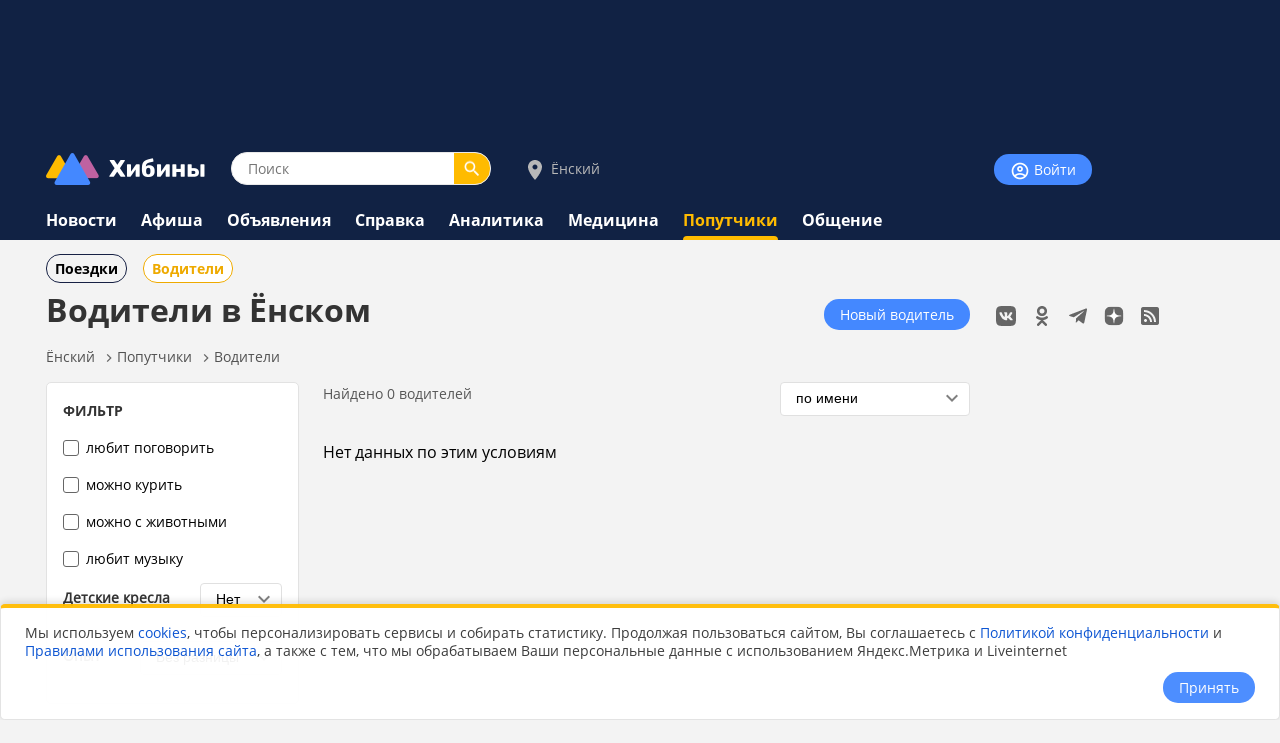

--- FILE ---
content_type: text/html;charset=utf-8
request_url: https://www.hibiny.ru/enskiy/poputchiki/drivers/
body_size: 8571
content:
<!DOCTYPE html>
<html lang="ru">
<HEAD>
<script src="/js/jquery.min.js"></script>
<link rel="preload" href="/fonts/OpenSans-Bold.woff2" as="font" type="font/woff2" crossorigin="anonymous">
<link rel="preload" href="/fonts/OpenSans-Regular.woff2" as="font" type="font/woff2" crossorigin="anonymous"><link rel="preload" href="https://www.hibiny.ru/images/2020/og_meta/poputchiki.jpg" as="image">
<meta charset="UTF-8">
<meta name="viewport" content="width=device-width, initial-scale=1, minimum-scale=1, maximum-scale=5, user-scalable=yes">
<meta http-equiv="X-UA-Compatible" content="IE=Edge"><meta name="robots" content="index,follow">
<title>Водители в сервисе попутчики в Ёнский</title>
<meta name="apple-itunes-app" content="app-id=1091258566">
<meta name="description" content="Водители в серсиве попутчики в Ёнском">
<link rel="manifest" href="/js/manifest.json">
  <link href="/css/styles.css?v=640" rel="stylesheet">
    <link href="/css/styles_pc.css?v=640" rel="stylesheet">
    <link href="/css/tooltips.css?v=640" rel="stylesheet">
<script src="/js/scripts.js?v=640" async></script>
<link rel="canonical" href="https://www.hibiny.ru/enskiy/poputchiki/drivers/">

<link rel="apple-touch-icon" sizes="180x180" href="/images/2020/favicons/apple-touch-icon.png">
<link rel="icon" type="image/png" sizes="32x32" href="/images/2020/favicons/favicon-32x32.png">
<link rel="icon" type="image/png" sizes="16x16" href="/images/2020/favicons/favicon-16x16.png">
<link rel="mask-icon" href="/images/2020/favicons/safari-pinned-tab.svg" color="#5bbad5">
<link rel="shortcut icon" href="/images/2020/favicons/favicon.ico">
<meta name="msapplication-TileColor" content="#2b5797">
<meta name="msapplication-config" content="/images/2020/favicons/browserconfig.xml">
<meta name="theme-color" content="#050101">
<meta name="yandex-verification" content="e17c928e2a834a1c" />
<link rel="alternate" type="application/rss+xml" href="https://www.hibiny.ru/rss/rss.php?url=poputchiki&id_city=54&">
<meta property="og:url" content="https://www.hibiny.ru/enskiy/poputchiki/drivers/">
<meta property="og:title" content="Попутчики в Ёнском">
<meta name="twitter:title" content="Попутчики в Ёнском">
  <meta property="og:image" content="https://www.hibiny.ru/images/2020/og_meta/poputchiki.jpg">
  <link rel="image_src" href="https://www.hibiny.ru/images/2020/og_meta/poputchiki.jpg">
  <meta name="twitter:image" content="https://www.hibiny.ru/images/2020/og_meta/poputchiki.jpg">
<meta property="og:description" content="Поиск попутчиков по городам Мурманской области  и Ёнский">
<meta name="twitter:description" content="Поиск попутчиков по городам Мурманской области  и Ёнский">
<meta name="twitter:card" content="summary_large_image"><script>window.yaContextCb=window.yaContextCb||[]</script>
</HEAD>

<BODY><div id="back-to-top"></div>
<header><div class="up-pek-top"><div class="pek1" id="BAHEP-1" ><!-- Yandex.RTB R-A-3024695-2 -->
        <div id="yandex_rtb_R-A-3024695-2"></div>
        <script>window.yaContextCb.push(()=>{
          Ya.Context.AdvManager.render({
          blockId: 'R-A-3024695-2',
          renderTo: 'yandex_rtb_R-A-3024695-2',
          })
        })</script></div></div>
  <div class="up">
    <div class="logo-search-account">
      <div class="logo-box">
        <a href="/"><img src="/images/2020/logos/logo.png" width="161" height="32" alt="Логотип Хибины"></a>
      </div>
      <div class="search-box">
      <form name="search" action="/enskiy/search/">
      <input type="text" name="text" placeholder="Поиск" class="input-search" value="">
      <button type="submit" class="input-search-submit"></button>
      
  <input type="hidden" name="searchid" value="2741372">
  <input type="hidden" name="l10n" value="ru">
  <input type="hidden" name="reqenc" value="utf-8">
      </form>
      </div>
<div class="select-city-box2">
  <a href="javascript:void(0);" class="popup-city-open"><img src="/images/2020/logos/icon-map.svg" alt="Выбрать город"> Ёнский</a>
</div>
<div class="popup-fade-city">
  <div class="popup-city">
    <div class="float-right"><a href="javascript:void(0);" class="popup-close-city"><img src="/images/2020/interface/buttons/icons-action-close.png" alt="Закрыть"></a></div>
    <div class="subtitle">ВЫБЕРИТЕ ГОРОД</div>
    <div class="margintop16"></div>
    <div><a href="/murmanskaya-oblast/poputchiki/" class="p">Мурманская область</a></div>
    <div class="margintop6"></div>
          <div class="box-city-select">
          <div class="margintop6"><a href="/alakurtti/poputchiki/" class="p" >Алакуртти</a></div>
          <div class="margintop6"><a href="/apatity/poputchiki/" class="p"  style="font-weight:bold;">Апатиты</a></div>
          <div class="margintop6"><a href="/afrikanda/poputchiki/" class="p" >Африканда</a></div>
          <div class="margintop6"><a href="/beloe-more/poputchiki/" class="p" >Белое море</a></div>
          <div class="margintop6"><a href="/belokamenka/poputchiki/" class="p" >Белокаменка</a></div>
          <div class="margintop6"><a href="/varzuga/poputchiki/" class="p" >Варзуга</a></div>
          <div class="margintop6"><a href="/verhnetulomskiy/poputchiki/" class="p" >Верхнетуломский</a></div>
          <div class="margintop6"><a href="/vidyaevo/poputchiki/" class="p" >Видяево</a></div>
          <div class="margintop6"><a href="/vysokiy/poputchiki/" class="p" >Высокий</a></div>
          <div class="margintop6"><a href="/gadghievo/poputchiki/" class="p" >Гаджиево</a></div>
          <div class="margintop6"><a href="/enskiy/poputchiki/" class="p" >Ёнский</a></div>
          <div class="margintop6"><a href="/zaozersk/poputchiki/" class="p" >Заозерск</a></div>
          <div class="margintop6"><a href="/zapolyarniy/poputchiki/" class="p"  style="font-weight:bold;">Заполярный</a></div>
          <div class="margintop6"><a href="/zarachensk/poputchiki/" class="p" >Зареченск</a></div>
         </div>
          <div class="box-city-select">
          <div class="margintop6"><a href="/zasheek/poputchiki/" class="p" >Зашеек</a></div>
          <div class="margintop6"><a href="/zverosovhoz/poputchiki/" class="p" >Зверосовхоз</a></div>
          <div class="margintop6"><a href="/zelenoborskiy/poputchiki/" class="p" >Зеленоборский</a></div>
          <div class="margintop6"><a href="/kandalaksha/poputchiki/" class="p"  style="font-weight:bold;">Кандалакша</a></div>
          <div class="margintop6"><a href="/kanevka/poputchiki/" class="p" >Каневка</a></div>
          <div class="margintop6"><a href="/kilpyarve/poputchiki/" class="p" >Килпъявр</a></div>
          <div class="margintop6"><a href="/kildinstroy/poputchiki/" class="p" >Кильдинстрой</a></div>
          <div class="margintop6"><a href="/kirovsk/poputchiki/" class="p"  style="font-weight:bold;">Кировск</a></div>
          <div class="margintop6"><a href="/kovdor/poputchiki/" class="p"  style="font-weight:bold;">Ковдор</a></div>
          <div class="margintop6"><a href="/kola/poputchiki/" class="p"  style="font-weight:bold;">Кола</a></div>
          <div class="margintop6"><a href="/korzunovo/poputchiki/" class="p" >Корзуново</a></div>
          <div class="margintop6"><a href="/krasnoschelya/poputchiki/" class="p" >Краснощелье</a></div>
          <div class="margintop6"><a href="/kuzomen/poputchiki/" class="p" >Кузомень</a></div>
          <div class="margintop6"><a href="/lesozavodskiy/poputchiki/" class="p" >Лесозаводский</a></div>
         </div>
          <div class="box-city-select">
          <div class="margintop6"><a href="/leenahamaree/poputchiki/" class="p" >Лиинахамари</a></div>
          <div class="margintop6"><a href="/lovozero/poputchiki/" class="p" >Ловозеро</a></div>
          <div class="margintop6"><a href="/luvenga/poputchiki/" class="p" >Лувеньга</a></div>
          <div class="margintop6"><a href="/magnetity/poputchiki/" class="p" >Магнетиты</a></div>
          <div class="margintop6"><a href="/mezdoorachie/poputchiki/" class="p" >Междуречье</a></div>
          <div class="margintop6"><a href="/minkino/poputchiki/" class="p" >Минькино</a></div>
          <div class="margintop6"><a href="/mishukovo/poputchiki/" class="p" >Мишуково</a></div>
          <div class="margintop6"><a href="/molochniy/poputchiki/" class="p" >Молочный</a></div>
          <div class="margintop6"><a href="/monchegorsk/poputchiki/" class="p"  style="font-weight:bold;">Мончегорск</a></div>
          <div class="margintop6"><a href="/murmansk/poputchiki/" class="p"  style="font-weight:bold;">Мурманск</a></div>
          <div class="margintop6"><a href="/murmashi/poputchiki/" class="p" >Мурмаши</a></div>
          <div class="margintop6"><a href="/nivskiy/poputchiki/" class="p" >Нивский</a></div>
          <div class="margintop6"><a href="/nickel/poputchiki/" class="p" >Никель</a></div>
          <div class="margintop6"><a href="/olenegorsk/poputchiki/" class="p"  style="font-weight:bold;">Оленегорск</a></div>
         </div>
          <div class="box-city-select">
          <div class="margintop6"><a href="/bolshoe-ramozero/poputchiki/" class="p" >Оленегорск-2</a></div>
          <div class="margintop6"><a href="/olenya-guba/poputchiki/" class="p" >Оленья Губа</a></div>
          <div class="margintop6"><a href="/ostrovnoy/poputchiki/" class="p" >Островной</a></div>
          <div class="margintop6"><a href="/pechenga/poputchiki/" class="p" >Печенга</a></div>
          <div class="margintop6"><a href="/polyarnye-zori/poputchiki/" class="p"  style="font-weight:bold;">Полярные Зори</a></div>
          <div class="margintop6"><a href="/polyarniy/poputchiki/" class="p"  style="font-weight:bold;">Полярный</a></div>
          <div class="margintop6"><a href="/poyakonda/poputchiki/" class="p" >Пояконда</a></div>
          <div class="margintop6"><a href="/pushnoy/poputchiki/" class="p" >Пушной</a></div>
          <div class="margintop6"><a href="/rajacoski/poputchiki/" class="p" >Раякоски</a></div>
          <div class="margintop6"><a href="/ravda/poputchiki/" class="p" >Ревда</a></div>
          <div class="margintop6"><a href="/roslyakovo/poputchiki/" class="p" >Росляково</a></div>
          <div class="margintop6"><a href="/safonovo/poputchiki/" class="p" >Сафоново</a></div>
          <div class="margintop6"><a href="/severomorsk/poputchiki/" class="p"  style="font-weight:bold;">Североморск</a></div>
          <div class="margintop6"><a href="/severomorsk3/poputchiki/" class="p" >Североморск-3</a></div>
         </div>
          <div class="box-city-select">
          <div class="margintop6"><a href="/sneghnogorsk/poputchiki/" class="p" >Снежногорск</a></div>
          <div class="margintop6"><a href="/sputnik/poputchiki/" class="p" >Спутник</a></div>
          <div class="margintop6"><a href="/teriberka/poputchiki/" class="p" >Териберка</a></div>
          <div class="margintop6"><a href="/tuloma/poputchiki/" class="p" >Тулома</a></div>
          <div class="margintop6"><a href="/tumanniy/poputchiki/" class="p" >Туманный</a></div>
          <div class="margintop6"><a href="/umba/poputchiki/" class="p" >Умба</a></div>
          <div class="margintop6"><a href="/ura-guba/poputchiki/" class="p" >Ура-Губа</a></div>
          <div class="margintop6"><a href="/chavanga/poputchiki/" class="p" >Чаваньга</a></div>
          <div class="margintop6"><a href="/chapoma/poputchiki/" class="p" >Чапома</a></div>
          <div class="margintop6"><a href="/schonguy/poputchiki/" class="p" >Шонгуй</a></div>
          <div class="margintop6"><a href="/schukozero/poputchiki/" class="p" >Щукозеро</a></div>
         </div>
    <div class="clearer"></div>
    <div class="margintop24"></div>
  </div>
</div>


      <div class="account-box"><div class="acount-box-noauth"><a href="/login/" class="button-blue" aria-label="Войти на сайт"><img src="/images/2020/interface/buttons/icons-navigation-account.png" alt="Авторизация" width="20" height="20"> Войти</a></div>
      </div>
      <div class="clearer"></div>
    </div>
<nav>
    <div class="main-menu">
      <div><a href="/enskiy/news/" class="menu2">Новости</a></div>
    </div>
    <div class="main-menu">
      <div><a href="/enskiy/events/" class="menu2">Афиша</a></div>
    </div>
    <div class="main-menu">
      <div><a href="/enskiy/ob/" class="menu2">Объявления</a></div>
    </div>
    <div class="main-menu">
      <div><a href="/enskiy/info/" class="menu2">Справка</a></div>
    </div>
    <div class="main-menu">
      <div><a href="/enskiy/analitics/" class="menu2">Аналитика</a></div>
    </div>
    <div class="main-menu">
      <div><a href="/enskiy/medicine/" class="menu2">Медицина</a></div>
    </div>
    <div class="main-menu">
      <div><a href="/enskiy/poputchiki/" class="menu2-active">Попутчики</a></div><div class="menu2-active-border"></div>
    </div>
    <div class="main-menu">
      <div><a href="/enskiy/talks/" class="menu2">Общение</a></div>
    </div>
</nav>
  </div>
</header>
  <div class="submenu">
    <div class="box-sub-menu"><a href="/enskiy/poputchiki/" class="menu-sub">Поездки</a></div>
    <div class="box-sub-menu"><a href="/enskiy/poputchiki/drivers/" class="menu-sub2">Водители</a></div>
    <div class="box-subsub-menu"></div>
  </div>
<div class="box-main">
  <aside>
    <div class="box-social_nets"><a href="https://vk.com/hibiny_com" target="_blank"><img src="/images/2020/icons/social/icons-social-vk.svg" alt="Хибины во Вконтакте" class="icons-social-net"></a><a href="https://ok.ru/hibiny" target="_blank"><img src="/images/2020/icons/social/icons-social-ok.svg" alt="Хибины в Одноклассниках" class="icons-social-net"></a><a href="https://t.me/hibinyon" target="_blank"><img src="/images/2020/icons/social/icons-social-telegram.svg" alt="Хибины в Телеграмме" class="icons-social-net"></a><a href="https://dzen.ru/hibiny" target="_blank"><img src="/images/2020/icons/social/icons-social-dzen.svg?v=2" alt="Хибины в Дзен" class="icons-social-net"></a><a href="https://www.hibiny.ru/rss/rss.php" target="_blank"><img src="/images/2020/icons/social/icons-social-rss.svg" alt="Хибины в RSS" class="icons-social-net"></a></div><div class="margintop24"></div><div style="z-index:0;"><div class="pek2" id="BAHEP-2" ><!-- Yandex.RTB R-A-3024695-4 -->
        <div id="yandex_rtb_R-A-3024695-4"></div>
        <script>window.yaContextCb.push(()=>{
          Ya.Context.AdvManager.render({
          blockId: 'R-A-3024695-4',
          renderTo: 'yandex_rtb_R-A-3024695-4',
          })
        })</script></div></div><div class="margintop24"></div><div><div class="pek3" id="BAHEP-3" ><!-- Yandex.RTB R-A-3024695-5 -->
        <div id="yandex_rtb_R-A-3024695-5"></div>
        <script>window.yaContextCb.push(()=>{
          Ya.Context.AdvManager.render({
          blockId: 'R-A-3024695-5',
          renderTo: 'yandex_rtb_R-A-3024695-5',
          })
        })</script></div></div>
    <div class="margintop16"></div>
    <div class="box">
      <h3><a href="/murmanskaya-oblast/news/" class="subtitle">ПОСЛЕДНИЕ НОВОСТИ</a></h3>
      <div class="p14">
    <div class="margintop16">
      <div><a href="/monchegorsk/news/item-vmonchegorske-murmanskoy-oblasti-poyavilas-pamyatnaya-doska-geroyu-sssr-mihailu-kvasnikovu-448298/" class="p2"><b>В Мончегорске Мурманской области появилась памятная доска Герою СССР Михаилу Квасникову</b></a>
        </div>
        <div class="p14l">Сегодня в 13:26
      </div>
    </div>
    <div class="margintop16">
      <div><a href="/murmansk/news/item-v-seti-nachali-prodavat-bilety-na-feykovyy-koncert-olgi-buzovoy-v-murmanske-448301/" class="p2"><b>В Сети начали продавать билеты на фейковый концерт Ольги Бузовой в Мурманске</b></a>
        </div>
        <div class="p14l">Сегодня в 13:09
      </div>
    </div>
    <div class="margintop16">
      <div><a href="/murmanskaya-oblast/news/item-zony-postoyannoy-blokirovki-mobilnogo-interneta-ustanovleny-v-murmanskoy-oblasti-448299/" class="p2"><b>Зоны постоянной блокировки мобильного интернета установлены в Мурманской области</b></a>
        </div>
        <div class="p14l">Сегодня в 12:44
      </div>
    </div>
    <div class="margintop16">
      <div><a href="/murmanskaya-oblast/news/item-poyavilos-video-so-spaseniem-psa-iz-ledyanyh-vod-arktiki-no-est-nyuans-448285/" class="p2"><b>Появилось видео со спасением пса из &laquo;ледяных вод Арктики&raquo; &mdash; но есть нюанс</b></a>
        </div>
        <div class="p14l">Сегодня в 12:24
      </div>
    </div>
    <div class="margintop16">
      <div><a href="/murmanskaya-oblast/news/item-sud-obyazal-biznesmena-vernut-komitetu-po-turizmu-murmanskoy-oblasti-subsidiyu-v-22-mln-rubley-448284/" class="p2"><b>Суд обязал бизнесмена вернуть Комитету по туризму Мурманской области субсидию в 22 млн рублей</b></a>
        </div>
        <div class="p14l">Сегодня в 12:04
      </div>
    </div>
    <div class="margintop16">
      <div><a href="/murmanskaya-oblast/news/item-gubernator-murmanskoy-oblasti-provedt-ejegodnuyu-press-konferenciyu-22-yanvarya-448281/" class="p2"><b>Губернатор Мурманской области проведёт ежегодную пресс-конференцию 22 января</b></a>
        </div>
        <div class="p14l">Сегодня в 11:45
      </div>
    </div>
      </div>
      <div class="margintop8"></div>
      <div><a href="/murmanskaya-oblast/news/" class="p14">Ёще</a></div>
    </div>
  </aside>
  

    <div class="box-left"><div id="main"></div>
      <div class="float-right"><div class="margintop12"><a href="/enskiy/poputchiki/drivers/add/" class="button-blue">Новый водитель</a></div></div><h1>Водители в Ёнском</h1>
<div class="pechenki-hiddenscrol">
<div class="pechenki">
  <div class="box-pechenki">
    <a href="/enskiy/">Ёнский</a></div><img src="/images/2020/icons/arrows/icons-arrows-chevron-right.svg" class="pechenki-svg" alt="Стрелка вправо"><div class="box-pechenki"><a href="/enskiy/poputchiki/">Попутчики</a></div><img src="/images/2020/icons/arrows/icons-arrows-chevron-right.svg" class="pechenki-svg" alt="Стрелка вправо"><div class="box-pechenki"><a href="/enskiy/poputchiki/drivers/">Водители</a></div>
  <div class="box-pechenki-end"></div>
</div>
</div><div id="main-box"></div><div class="margintop16"></div>
  <div class="box-left-30">
    <div class="box">
    <form action="/enskiy/poputchiki/drivers/" method="get" id="form-filter">
      <div class="subtitle">ФИЛЬТР</div>
      <div class="clearer"></div>
      
        <div class="margintop12">
          <div class="checkbox">
           <input id="check1" type="checkbox" name="talk" value="1">
           <label for="check1">любит поговорить</label>
          </div>
        </div>
        
        <div class="margintop12">
          <div class="checkbox">
           <input id="check2" type="checkbox" name="smoke" value="1">
           <label for="check2">можно курить</label>
          </div>
        </div>
        
        <div class="margintop12">
          <div class="checkbox">
           <input id="check3" type="checkbox" name="animals" value="1">
           <label for="check3">можно с животными</label>
          </div>
        </div>
        
        <div class="margintop12">
          <div class="checkbox">
           <input id="check4" type="checkbox" name="music" value="1">
           <label for="check4">любит музыку</label>
          </div>
        </div>
        
      <div class="form-string">
        <div class="filter-left-lh30"><div class="margintop6"></div><div class="p14"><b>Детские кресла</b></div></div>
        <div class="float-right">
          <div class="select" style="width:60px;">
            <select name="kids"><option value="0" selected>Нет</option><option value="1">1</option><option value="2">2</option><option value="3">3</option>
            </select>
          </div>
        </div>
      </div>
      <div class="clearer"></div>
      <div class="form-string">
        <div class="filter-left-lh30"><div class="margintop6"></div><div class="p14"><b>Опыт</b></div></div>
        <div class="float-right">
          <div class="select" style="width:120px;">
            <select name="opyt"><option value="0" selected>Без разницы</option><option value="2">от 2 лет</option><option value="5">от 5 лет</option><option value="10">от 10 лет</option>
            </select>
          </div>
        </div>
      </div>
      <div class="clearer"></div>
        <input type="hidden" name="sid" value="">
      </form>
      
      <script>
      $(document).ready(function()
        {
        $("#form-filter").change(function()
          {
          $("#form-filter").submit();
          });
        });
      </script>
      
    </div>
  </div>
<div class="box-left-70">
  <div class="box_">
   <div class="form-string" style="padding-top:0px;">
    <div style="width:190px; float:right;">
    <form name="url4" action="/enskiy/poputchiki/drivers/">
      <div class="select">
        <select name="way" onchange="self.location=document.url4.way[document.url4.way.selectedIndex].value;"><option value="/enskiy/poputchiki/drivers/rate/">по рейтингу</option><option value="/enskiy/poputchiki/drivers/" selected>по имени</option>
        </select>
      </div>
    <input type="hidden" name="sid" value="">
    </form>
    </div>
    <div class="p14l" style="float:left;">Найдено 0 водителей</div>
   </div>
   <div class="clearer"></div>
   <div class="form-string">Нет данных по этим условиям</div>
  </div>
</div>
<script>
  $("body").on("click",".click-item", function(e)
    {
    e.preventDefault();
    var url_open = $(this).attr("href");
    var url_current = window.location.pathname;
    var url_param = window.location.search;
    var id_item = $(this).attr("data");
    window.history.replaceState(null, null, url_current + url_param + "#item-"+id_item);
    location.href = url_open;
    });

  var block_show = false;
  function scrollMore()
    {
    var $target = $("#showmore-triger");
    var page = $target.attr("data-page");
    $(".preloader__image").show();
    page++;
    block_show = true;
    if (page <=  $target.attr("data-max"))
      {
      $.ajax(
        {
        url: "/poputchiki/ajax/page_load_drivers.php",
        type: "POST",
        data: { page : page, query:"", city_id: "54", talk: "0", smoke: "0", animals: "0", music: "0", kids: "0", opyt: "0", url4: "" },
        dataType: "html",
        success: function(data)
          {
          $(".show-next-items").append(data);
          $(".preloader__image").hide();
          $(".pagination").hide();
          block_show = false;
          var addr="";
          if (page>1)
              {
              addr="?page="+page; 
              history.pushState({}, "", addr);
              }
          }
        });
      $target.attr("data-page", page);
      }
    if (page >=  $target.attr("data-max"))
      {
      $(".preloader__image").hide();
      $target.remove();
      }
    }

    
  var recentScroll = false;
  $(window).on("scroll",function()
    {
    var wt = $(window).scrollTop();
    var wh = $(window).height();
    var et = $(".trigger-box-scroll").offset().top;
    var eh = $(".trigger-box-scroll").outerHeight();
    if(!recentScroll && wt + wh >= et && wt + wh - eh * 2 <= et + (wh - eh) )
      {
      scrollMore();
      recentScroll = true;
      window.setTimeout(() => { recentScroll = false; }, 1000)
      }
    });
</script></div>
</div>
<div class="clearer"></div>
<div class="trigger-box-scroll"></div>
<footer>
  <div class="down">
    <div class="down-menu">
        <div class="logo-down">
          <div><a href="/"><img src="/images/2020/logos/logo_tr.png" alt="логотип Хибины" width="53" height="32"></a></div>
          <div><a href="/" class="logo-text">Хибины</a></div>
        </div>
      <div class="box-right-apps"><div class="box-social_nets"><a href="https://vk.com/hibiny_com" target="_blank"><img src="/images/2020/icons/social/icons-social-vk.svg" alt="Хибины во Вконтакте" class="icons-social-net"></a><a href="https://ok.ru/hibiny" target="_blank"><img src="/images/2020/icons/social/icons-social-ok.svg" alt="Хибины в Одноклассниках" class="icons-social-net"></a><a href="https://t.me/hibinyon" target="_blank"><img src="/images/2020/icons/social/icons-social-telegram.svg" alt="Хибины в Телеграмме" class="icons-social-net"></a><a href="https://dzen.ru/hibiny" target="_blank"><img src="/images/2020/icons/social/icons-social-dzen.svg?v=2" alt="Хибины в Дзен" class="icons-social-net"></a><a href="https://www.hibiny.ru/rss/rss.php" target="_blank"><img src="/images/2020/icons/social/icons-social-rss.svg" alt="Хибины в RSS" class="icons-social-net"></a></div>
        <div class="footer-box-apps">
        <a href="https://play.google.com/store/apps/details?id=com.arvifox.hibiny" target="_blank"><img src="/images/2020/apps/googleplay.png" alt="Хибины.ru в Android на Google Play" class="apps-pics"></a>
        <a href="https://apps.apple.com/ru/app/%D1%85%D0%B8%D0%B1%D0%B8%D0%BD%D1%8B-%D0%BC%D1%83%D1%80%D0%BC%D0%B0%D0%BD%D1%81%D0%BA-%D0%B2-%D0%BA%D0%B0%D1%80%D0%BC%D0%B0%D0%BD%D0%B5/id1091258566" target="_blank"><img src="/images/2020/apps/appstore.png" alt="Хибины.ru в iPhone на App Store" class="apps-pics"></a>
        </div>
      </div>

      <div class="down-text">
      &copy; 2005-2026, <a href="/" class="down-text">Хибины.ru</a> &nbsp;&nbsp;&nbsp;&nbsp;&nbsp;&nbsp;&nbsp;
      <a href="/about/" class="down-text">Редакция</a>&nbsp;&nbsp;&nbsp;&nbsp;
      <a href="/about/editorial_policy/" class="down-text">Политика редакции</a>&nbsp;&nbsp;&nbsp;&nbsp;
      <a href="/about/contacts/" class="down-text">Контакты</a>&nbsp;&nbsp;&nbsp;&nbsp;
      <a href="/murmanskaya-oblast/news/tags/" class="down-text">Теги</a>&nbsp;&nbsp;&nbsp;&nbsp;
      <a href="/about/help/" class="down-text">Помощь</a>&nbsp;&nbsp;&nbsp;&nbsp;
      </div>

      <div class="down-politics">
      <a href="/about/rules/" class="down-text-little">Правила использования сайта</a>&nbsp;&nbsp;&nbsp;&nbsp;
      <a href="/about/rules/privacy/" class="down-text-little">Политика конфиденциальности</a>&nbsp;&nbsp;&nbsp;&nbsp;
      <a href="/about/rules/cookies/" class="down-text-little">Политика хранения куки</a>&nbsp;&nbsp;&nbsp;&nbsp;
      </div>

      <div class="down-politics">
        <div class="st3">
          Информационно-аналитический портал «ХИБИНЫ.РУ» зарегистрирован в Федеральной службе по надзору в сфере связи, информационных технологий и массовых коммуникаций (Роскомнадзор) 14.08.2023 года. Свидетельство о регистрации СМИ ЭЛ № ФС 77 - 85676.
        </div>
        <div class="margintop12"></div>
        <div class="st3">
          Товарный знак «ХИБИНЫ.РУ» зарегистрировано 20 октября 2025 г. в Государственном реестре товарных знаков и знаков обслуживания №1158554
        </div>
        <div class="margintop12"></div>
        <div class="st3">
          Вся информация, размещенная на портале «ХИБИНЫ.РУ», предназначена только для персонального пользования и не подлежит дальнейшему воспроизведению и/или распространению в какой-либо форме.
        </div>
        <div class="margintop12"></div>
        <div class="st3">
          Настоящий ресурс может содержать материалы 18+
        </div>
      </div>
    </div>
    <div class="grey-line"></div>
    
  </div>
</footer>

  <script type="application/ld+json">
    {
    "@context": "https://schema.org",
    "@type": "BreadcrumbList",
    "itemListElement":
      [
        {
        "@type": "ListItem",
        "position": 1,
        "name": "Ёнский",
        "item": "https://www.hibiny.ru/enskiy/"
        },
        {
        "@type": "ListItem",
        "position": 2,
        "name": "Попутчики",
        "item": "https://www.hibiny.ru/enskiy/poputchiki/"
        },
        {
        "@type": "ListItem",
        "position": 3,
        "name": "Водители",
        "item": "https://www.hibiny.ru/enskiy/poputchiki/drivers/"
        }
      ]
    }
  </script>


<!--LiveInternet counter--><a href="https://www.liveinternet.ru/click" target="_blank"><img id="licnt1276" width="31" height="31" style="border:0" title="LiveInternet"
src="[data-uri]" alt=""/></a><script>(function(d,s){d.getElementById("licnt1276").src=
"https://counter.yadro.ru/hit?t44.3;r"+escape(d.referrer)+((typeof(s)=="undefined")?"":";s"+s.width+"*"+s.height+"*"+(s.colorDepth?s.colorDepth:s.pixelDepth))+";u"+escape(d.URL)+
";h"+escape(d.title.substring(0,150))+";"+Math.random()})(document,screen)</script><!--/LiveInternet-->



  <script>
  (function() {
  var METRIKA_ID = 33378538;
  var loaded = false;

  function loadMetrika()
    {
    if (loaded) return;
    loaded = true;

    (function(m,e,t,r,i,k,a){
      m[i]=m[i]||function(){(m[i].a=m[i].a||[]).push(arguments)};
      m[i].l=1*new Date();
      k=e.createElement(t),a=e.getElementsByTagName(t)[0],k.async=1,k.src=r,a.parentNode.insertBefore(k,a);
      })(window, document, "script", "https://mc.yandex.ru/metrika/tag.js", "ym");

    ym(METRIKA_ID, "init", {
      clickmap:true,
      trackLinks:true,
      accurateTrackBounce:true,
      webvisor: false
      });
    }

  if ("requestIdleCallback" in window)
    {
    requestIdleCallback(loadMetrika, { timeout: 2000 });
    }
  else
    {
    setTimeout(loadMetrika, 1500);
    }
  })();
  </script>
  <noscript><div><img src="https://mc.yandex.ru/watch/33378538" style="position:absolute; left:-9999px;" alt=""></div></noscript>
  <link href="/css/cookies.css?v=640" rel="stylesheet">
  <script defer src="/js/cookies.js"></script>
  <div id="cookie-consent">
  <div class="box-orange">
    <div class="p14">Мы используем <a href="/about/rules/cookies/">cookies</a>, чтобы персонализировать сервисы и собирать статистику. Продолжая пользоваться сайтом,
    Вы соглашаетесь с <a href="/about/rules/privacy/">Политикой конфиденциальности</a> и <a href="/about/rules/">Правилами использования сайта</a>, а также с тем, что мы обрабатываем Ваши персональные данные с использованием Яндекс.Метрика и Liveinternet</div>
    <div style="margin-top:12px;text-align:right;white-space:nowrap;">
      <button id="cookie-accept" class="button-blue">Принять</button>
    </div>
  </div>
  </div><div id="last-block"></div>

  <script>
  (function (){ var STACK = [{ key: 'yandex-context', src: 'https://yandex.ru/ads/system/context.js' }];
  function loadSeq(item){
    return new Promise(function (resolve) {
      window.__lazyLibsLoaded = window.__lazyLibsLoaded || {}; if (window.__lazyLibsLoaded[item.key]) return resolve(); window.__lazyLibsLoaded[item.key] = true;
      var s = document.createElement('script'); s.src = item.src; s.async = false; var attrs = item.attrs || {};
      Object.keys(attrs).forEach(function (k) { if (k === 'crossOrigin') s.crossOrigin = attrs[k]; else if (k === 'referrerPolicy') s.referrerPolicy = attrs[k]; else s[k] = attrs[k]; });
      s.onload = function () { resolve(); }; s.onerror = function () { resolve(); }; document.head.appendChild(s);});}
  function startAllLazy(){
    if (window.__allAdsLazyStarted) return; window.__allAdsLazyStarted = true;
    window.__lazyAdsLibsPromise = STACK.reduce(function (p, item){return p.then(function () { return loadSeq(item); });}, Promise.resolve()).then(function ()
      { window.__lazyAdsLibsReady = true; window.dispatchEvent(new Event('lazyAdsLibsReady')); }); }
  function scheduleStart(){ if ('requestIdleCallback' in window) { requestIdleCallback(startAllLazy, { timeout: 2000 }); } else { setTimeout(startAllLazy, 1000); }}
  if (document.readyState === 'complete') scheduleStart(); else window.addEventListener('load', scheduleStart, { once: true });})();</script>
</BODY>
</html>